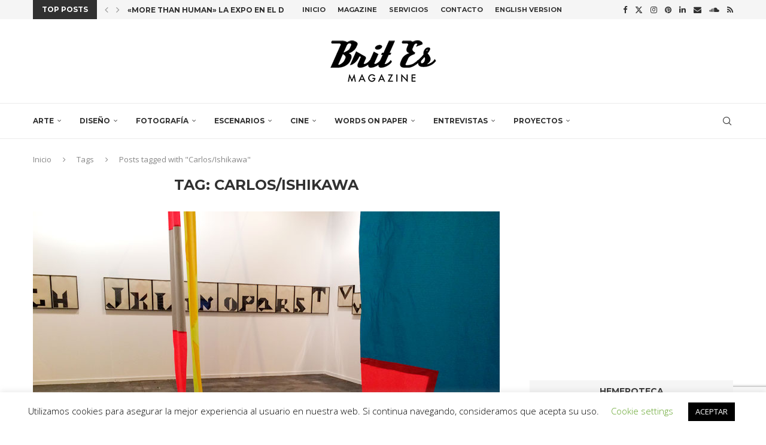

--- FILE ---
content_type: text/html; charset=utf-8
request_url: https://www.google.com/recaptcha/api2/anchor?ar=1&k=6LcrnMIUAAAAAP3Swnh96yj7pHXRnwrkJ6df08fk&co=aHR0cHM6Ly93d3cuYnJpdC1lcy5jb206NDQz&hl=en&v=PoyoqOPhxBO7pBk68S4YbpHZ&size=invisible&anchor-ms=20000&execute-ms=30000&cb=nrgzfm1ws0c
body_size: 48809
content:
<!DOCTYPE HTML><html dir="ltr" lang="en"><head><meta http-equiv="Content-Type" content="text/html; charset=UTF-8">
<meta http-equiv="X-UA-Compatible" content="IE=edge">
<title>reCAPTCHA</title>
<style type="text/css">
/* cyrillic-ext */
@font-face {
  font-family: 'Roboto';
  font-style: normal;
  font-weight: 400;
  font-stretch: 100%;
  src: url(//fonts.gstatic.com/s/roboto/v48/KFO7CnqEu92Fr1ME7kSn66aGLdTylUAMa3GUBHMdazTgWw.woff2) format('woff2');
  unicode-range: U+0460-052F, U+1C80-1C8A, U+20B4, U+2DE0-2DFF, U+A640-A69F, U+FE2E-FE2F;
}
/* cyrillic */
@font-face {
  font-family: 'Roboto';
  font-style: normal;
  font-weight: 400;
  font-stretch: 100%;
  src: url(//fonts.gstatic.com/s/roboto/v48/KFO7CnqEu92Fr1ME7kSn66aGLdTylUAMa3iUBHMdazTgWw.woff2) format('woff2');
  unicode-range: U+0301, U+0400-045F, U+0490-0491, U+04B0-04B1, U+2116;
}
/* greek-ext */
@font-face {
  font-family: 'Roboto';
  font-style: normal;
  font-weight: 400;
  font-stretch: 100%;
  src: url(//fonts.gstatic.com/s/roboto/v48/KFO7CnqEu92Fr1ME7kSn66aGLdTylUAMa3CUBHMdazTgWw.woff2) format('woff2');
  unicode-range: U+1F00-1FFF;
}
/* greek */
@font-face {
  font-family: 'Roboto';
  font-style: normal;
  font-weight: 400;
  font-stretch: 100%;
  src: url(//fonts.gstatic.com/s/roboto/v48/KFO7CnqEu92Fr1ME7kSn66aGLdTylUAMa3-UBHMdazTgWw.woff2) format('woff2');
  unicode-range: U+0370-0377, U+037A-037F, U+0384-038A, U+038C, U+038E-03A1, U+03A3-03FF;
}
/* math */
@font-face {
  font-family: 'Roboto';
  font-style: normal;
  font-weight: 400;
  font-stretch: 100%;
  src: url(//fonts.gstatic.com/s/roboto/v48/KFO7CnqEu92Fr1ME7kSn66aGLdTylUAMawCUBHMdazTgWw.woff2) format('woff2');
  unicode-range: U+0302-0303, U+0305, U+0307-0308, U+0310, U+0312, U+0315, U+031A, U+0326-0327, U+032C, U+032F-0330, U+0332-0333, U+0338, U+033A, U+0346, U+034D, U+0391-03A1, U+03A3-03A9, U+03B1-03C9, U+03D1, U+03D5-03D6, U+03F0-03F1, U+03F4-03F5, U+2016-2017, U+2034-2038, U+203C, U+2040, U+2043, U+2047, U+2050, U+2057, U+205F, U+2070-2071, U+2074-208E, U+2090-209C, U+20D0-20DC, U+20E1, U+20E5-20EF, U+2100-2112, U+2114-2115, U+2117-2121, U+2123-214F, U+2190, U+2192, U+2194-21AE, U+21B0-21E5, U+21F1-21F2, U+21F4-2211, U+2213-2214, U+2216-22FF, U+2308-230B, U+2310, U+2319, U+231C-2321, U+2336-237A, U+237C, U+2395, U+239B-23B7, U+23D0, U+23DC-23E1, U+2474-2475, U+25AF, U+25B3, U+25B7, U+25BD, U+25C1, U+25CA, U+25CC, U+25FB, U+266D-266F, U+27C0-27FF, U+2900-2AFF, U+2B0E-2B11, U+2B30-2B4C, U+2BFE, U+3030, U+FF5B, U+FF5D, U+1D400-1D7FF, U+1EE00-1EEFF;
}
/* symbols */
@font-face {
  font-family: 'Roboto';
  font-style: normal;
  font-weight: 400;
  font-stretch: 100%;
  src: url(//fonts.gstatic.com/s/roboto/v48/KFO7CnqEu92Fr1ME7kSn66aGLdTylUAMaxKUBHMdazTgWw.woff2) format('woff2');
  unicode-range: U+0001-000C, U+000E-001F, U+007F-009F, U+20DD-20E0, U+20E2-20E4, U+2150-218F, U+2190, U+2192, U+2194-2199, U+21AF, U+21E6-21F0, U+21F3, U+2218-2219, U+2299, U+22C4-22C6, U+2300-243F, U+2440-244A, U+2460-24FF, U+25A0-27BF, U+2800-28FF, U+2921-2922, U+2981, U+29BF, U+29EB, U+2B00-2BFF, U+4DC0-4DFF, U+FFF9-FFFB, U+10140-1018E, U+10190-1019C, U+101A0, U+101D0-101FD, U+102E0-102FB, U+10E60-10E7E, U+1D2C0-1D2D3, U+1D2E0-1D37F, U+1F000-1F0FF, U+1F100-1F1AD, U+1F1E6-1F1FF, U+1F30D-1F30F, U+1F315, U+1F31C, U+1F31E, U+1F320-1F32C, U+1F336, U+1F378, U+1F37D, U+1F382, U+1F393-1F39F, U+1F3A7-1F3A8, U+1F3AC-1F3AF, U+1F3C2, U+1F3C4-1F3C6, U+1F3CA-1F3CE, U+1F3D4-1F3E0, U+1F3ED, U+1F3F1-1F3F3, U+1F3F5-1F3F7, U+1F408, U+1F415, U+1F41F, U+1F426, U+1F43F, U+1F441-1F442, U+1F444, U+1F446-1F449, U+1F44C-1F44E, U+1F453, U+1F46A, U+1F47D, U+1F4A3, U+1F4B0, U+1F4B3, U+1F4B9, U+1F4BB, U+1F4BF, U+1F4C8-1F4CB, U+1F4D6, U+1F4DA, U+1F4DF, U+1F4E3-1F4E6, U+1F4EA-1F4ED, U+1F4F7, U+1F4F9-1F4FB, U+1F4FD-1F4FE, U+1F503, U+1F507-1F50B, U+1F50D, U+1F512-1F513, U+1F53E-1F54A, U+1F54F-1F5FA, U+1F610, U+1F650-1F67F, U+1F687, U+1F68D, U+1F691, U+1F694, U+1F698, U+1F6AD, U+1F6B2, U+1F6B9-1F6BA, U+1F6BC, U+1F6C6-1F6CF, U+1F6D3-1F6D7, U+1F6E0-1F6EA, U+1F6F0-1F6F3, U+1F6F7-1F6FC, U+1F700-1F7FF, U+1F800-1F80B, U+1F810-1F847, U+1F850-1F859, U+1F860-1F887, U+1F890-1F8AD, U+1F8B0-1F8BB, U+1F8C0-1F8C1, U+1F900-1F90B, U+1F93B, U+1F946, U+1F984, U+1F996, U+1F9E9, U+1FA00-1FA6F, U+1FA70-1FA7C, U+1FA80-1FA89, U+1FA8F-1FAC6, U+1FACE-1FADC, U+1FADF-1FAE9, U+1FAF0-1FAF8, U+1FB00-1FBFF;
}
/* vietnamese */
@font-face {
  font-family: 'Roboto';
  font-style: normal;
  font-weight: 400;
  font-stretch: 100%;
  src: url(//fonts.gstatic.com/s/roboto/v48/KFO7CnqEu92Fr1ME7kSn66aGLdTylUAMa3OUBHMdazTgWw.woff2) format('woff2');
  unicode-range: U+0102-0103, U+0110-0111, U+0128-0129, U+0168-0169, U+01A0-01A1, U+01AF-01B0, U+0300-0301, U+0303-0304, U+0308-0309, U+0323, U+0329, U+1EA0-1EF9, U+20AB;
}
/* latin-ext */
@font-face {
  font-family: 'Roboto';
  font-style: normal;
  font-weight: 400;
  font-stretch: 100%;
  src: url(//fonts.gstatic.com/s/roboto/v48/KFO7CnqEu92Fr1ME7kSn66aGLdTylUAMa3KUBHMdazTgWw.woff2) format('woff2');
  unicode-range: U+0100-02BA, U+02BD-02C5, U+02C7-02CC, U+02CE-02D7, U+02DD-02FF, U+0304, U+0308, U+0329, U+1D00-1DBF, U+1E00-1E9F, U+1EF2-1EFF, U+2020, U+20A0-20AB, U+20AD-20C0, U+2113, U+2C60-2C7F, U+A720-A7FF;
}
/* latin */
@font-face {
  font-family: 'Roboto';
  font-style: normal;
  font-weight: 400;
  font-stretch: 100%;
  src: url(//fonts.gstatic.com/s/roboto/v48/KFO7CnqEu92Fr1ME7kSn66aGLdTylUAMa3yUBHMdazQ.woff2) format('woff2');
  unicode-range: U+0000-00FF, U+0131, U+0152-0153, U+02BB-02BC, U+02C6, U+02DA, U+02DC, U+0304, U+0308, U+0329, U+2000-206F, U+20AC, U+2122, U+2191, U+2193, U+2212, U+2215, U+FEFF, U+FFFD;
}
/* cyrillic-ext */
@font-face {
  font-family: 'Roboto';
  font-style: normal;
  font-weight: 500;
  font-stretch: 100%;
  src: url(//fonts.gstatic.com/s/roboto/v48/KFO7CnqEu92Fr1ME7kSn66aGLdTylUAMa3GUBHMdazTgWw.woff2) format('woff2');
  unicode-range: U+0460-052F, U+1C80-1C8A, U+20B4, U+2DE0-2DFF, U+A640-A69F, U+FE2E-FE2F;
}
/* cyrillic */
@font-face {
  font-family: 'Roboto';
  font-style: normal;
  font-weight: 500;
  font-stretch: 100%;
  src: url(//fonts.gstatic.com/s/roboto/v48/KFO7CnqEu92Fr1ME7kSn66aGLdTylUAMa3iUBHMdazTgWw.woff2) format('woff2');
  unicode-range: U+0301, U+0400-045F, U+0490-0491, U+04B0-04B1, U+2116;
}
/* greek-ext */
@font-face {
  font-family: 'Roboto';
  font-style: normal;
  font-weight: 500;
  font-stretch: 100%;
  src: url(//fonts.gstatic.com/s/roboto/v48/KFO7CnqEu92Fr1ME7kSn66aGLdTylUAMa3CUBHMdazTgWw.woff2) format('woff2');
  unicode-range: U+1F00-1FFF;
}
/* greek */
@font-face {
  font-family: 'Roboto';
  font-style: normal;
  font-weight: 500;
  font-stretch: 100%;
  src: url(//fonts.gstatic.com/s/roboto/v48/KFO7CnqEu92Fr1ME7kSn66aGLdTylUAMa3-UBHMdazTgWw.woff2) format('woff2');
  unicode-range: U+0370-0377, U+037A-037F, U+0384-038A, U+038C, U+038E-03A1, U+03A3-03FF;
}
/* math */
@font-face {
  font-family: 'Roboto';
  font-style: normal;
  font-weight: 500;
  font-stretch: 100%;
  src: url(//fonts.gstatic.com/s/roboto/v48/KFO7CnqEu92Fr1ME7kSn66aGLdTylUAMawCUBHMdazTgWw.woff2) format('woff2');
  unicode-range: U+0302-0303, U+0305, U+0307-0308, U+0310, U+0312, U+0315, U+031A, U+0326-0327, U+032C, U+032F-0330, U+0332-0333, U+0338, U+033A, U+0346, U+034D, U+0391-03A1, U+03A3-03A9, U+03B1-03C9, U+03D1, U+03D5-03D6, U+03F0-03F1, U+03F4-03F5, U+2016-2017, U+2034-2038, U+203C, U+2040, U+2043, U+2047, U+2050, U+2057, U+205F, U+2070-2071, U+2074-208E, U+2090-209C, U+20D0-20DC, U+20E1, U+20E5-20EF, U+2100-2112, U+2114-2115, U+2117-2121, U+2123-214F, U+2190, U+2192, U+2194-21AE, U+21B0-21E5, U+21F1-21F2, U+21F4-2211, U+2213-2214, U+2216-22FF, U+2308-230B, U+2310, U+2319, U+231C-2321, U+2336-237A, U+237C, U+2395, U+239B-23B7, U+23D0, U+23DC-23E1, U+2474-2475, U+25AF, U+25B3, U+25B7, U+25BD, U+25C1, U+25CA, U+25CC, U+25FB, U+266D-266F, U+27C0-27FF, U+2900-2AFF, U+2B0E-2B11, U+2B30-2B4C, U+2BFE, U+3030, U+FF5B, U+FF5D, U+1D400-1D7FF, U+1EE00-1EEFF;
}
/* symbols */
@font-face {
  font-family: 'Roboto';
  font-style: normal;
  font-weight: 500;
  font-stretch: 100%;
  src: url(//fonts.gstatic.com/s/roboto/v48/KFO7CnqEu92Fr1ME7kSn66aGLdTylUAMaxKUBHMdazTgWw.woff2) format('woff2');
  unicode-range: U+0001-000C, U+000E-001F, U+007F-009F, U+20DD-20E0, U+20E2-20E4, U+2150-218F, U+2190, U+2192, U+2194-2199, U+21AF, U+21E6-21F0, U+21F3, U+2218-2219, U+2299, U+22C4-22C6, U+2300-243F, U+2440-244A, U+2460-24FF, U+25A0-27BF, U+2800-28FF, U+2921-2922, U+2981, U+29BF, U+29EB, U+2B00-2BFF, U+4DC0-4DFF, U+FFF9-FFFB, U+10140-1018E, U+10190-1019C, U+101A0, U+101D0-101FD, U+102E0-102FB, U+10E60-10E7E, U+1D2C0-1D2D3, U+1D2E0-1D37F, U+1F000-1F0FF, U+1F100-1F1AD, U+1F1E6-1F1FF, U+1F30D-1F30F, U+1F315, U+1F31C, U+1F31E, U+1F320-1F32C, U+1F336, U+1F378, U+1F37D, U+1F382, U+1F393-1F39F, U+1F3A7-1F3A8, U+1F3AC-1F3AF, U+1F3C2, U+1F3C4-1F3C6, U+1F3CA-1F3CE, U+1F3D4-1F3E0, U+1F3ED, U+1F3F1-1F3F3, U+1F3F5-1F3F7, U+1F408, U+1F415, U+1F41F, U+1F426, U+1F43F, U+1F441-1F442, U+1F444, U+1F446-1F449, U+1F44C-1F44E, U+1F453, U+1F46A, U+1F47D, U+1F4A3, U+1F4B0, U+1F4B3, U+1F4B9, U+1F4BB, U+1F4BF, U+1F4C8-1F4CB, U+1F4D6, U+1F4DA, U+1F4DF, U+1F4E3-1F4E6, U+1F4EA-1F4ED, U+1F4F7, U+1F4F9-1F4FB, U+1F4FD-1F4FE, U+1F503, U+1F507-1F50B, U+1F50D, U+1F512-1F513, U+1F53E-1F54A, U+1F54F-1F5FA, U+1F610, U+1F650-1F67F, U+1F687, U+1F68D, U+1F691, U+1F694, U+1F698, U+1F6AD, U+1F6B2, U+1F6B9-1F6BA, U+1F6BC, U+1F6C6-1F6CF, U+1F6D3-1F6D7, U+1F6E0-1F6EA, U+1F6F0-1F6F3, U+1F6F7-1F6FC, U+1F700-1F7FF, U+1F800-1F80B, U+1F810-1F847, U+1F850-1F859, U+1F860-1F887, U+1F890-1F8AD, U+1F8B0-1F8BB, U+1F8C0-1F8C1, U+1F900-1F90B, U+1F93B, U+1F946, U+1F984, U+1F996, U+1F9E9, U+1FA00-1FA6F, U+1FA70-1FA7C, U+1FA80-1FA89, U+1FA8F-1FAC6, U+1FACE-1FADC, U+1FADF-1FAE9, U+1FAF0-1FAF8, U+1FB00-1FBFF;
}
/* vietnamese */
@font-face {
  font-family: 'Roboto';
  font-style: normal;
  font-weight: 500;
  font-stretch: 100%;
  src: url(//fonts.gstatic.com/s/roboto/v48/KFO7CnqEu92Fr1ME7kSn66aGLdTylUAMa3OUBHMdazTgWw.woff2) format('woff2');
  unicode-range: U+0102-0103, U+0110-0111, U+0128-0129, U+0168-0169, U+01A0-01A1, U+01AF-01B0, U+0300-0301, U+0303-0304, U+0308-0309, U+0323, U+0329, U+1EA0-1EF9, U+20AB;
}
/* latin-ext */
@font-face {
  font-family: 'Roboto';
  font-style: normal;
  font-weight: 500;
  font-stretch: 100%;
  src: url(//fonts.gstatic.com/s/roboto/v48/KFO7CnqEu92Fr1ME7kSn66aGLdTylUAMa3KUBHMdazTgWw.woff2) format('woff2');
  unicode-range: U+0100-02BA, U+02BD-02C5, U+02C7-02CC, U+02CE-02D7, U+02DD-02FF, U+0304, U+0308, U+0329, U+1D00-1DBF, U+1E00-1E9F, U+1EF2-1EFF, U+2020, U+20A0-20AB, U+20AD-20C0, U+2113, U+2C60-2C7F, U+A720-A7FF;
}
/* latin */
@font-face {
  font-family: 'Roboto';
  font-style: normal;
  font-weight: 500;
  font-stretch: 100%;
  src: url(//fonts.gstatic.com/s/roboto/v48/KFO7CnqEu92Fr1ME7kSn66aGLdTylUAMa3yUBHMdazQ.woff2) format('woff2');
  unicode-range: U+0000-00FF, U+0131, U+0152-0153, U+02BB-02BC, U+02C6, U+02DA, U+02DC, U+0304, U+0308, U+0329, U+2000-206F, U+20AC, U+2122, U+2191, U+2193, U+2212, U+2215, U+FEFF, U+FFFD;
}
/* cyrillic-ext */
@font-face {
  font-family: 'Roboto';
  font-style: normal;
  font-weight: 900;
  font-stretch: 100%;
  src: url(//fonts.gstatic.com/s/roboto/v48/KFO7CnqEu92Fr1ME7kSn66aGLdTylUAMa3GUBHMdazTgWw.woff2) format('woff2');
  unicode-range: U+0460-052F, U+1C80-1C8A, U+20B4, U+2DE0-2DFF, U+A640-A69F, U+FE2E-FE2F;
}
/* cyrillic */
@font-face {
  font-family: 'Roboto';
  font-style: normal;
  font-weight: 900;
  font-stretch: 100%;
  src: url(//fonts.gstatic.com/s/roboto/v48/KFO7CnqEu92Fr1ME7kSn66aGLdTylUAMa3iUBHMdazTgWw.woff2) format('woff2');
  unicode-range: U+0301, U+0400-045F, U+0490-0491, U+04B0-04B1, U+2116;
}
/* greek-ext */
@font-face {
  font-family: 'Roboto';
  font-style: normal;
  font-weight: 900;
  font-stretch: 100%;
  src: url(//fonts.gstatic.com/s/roboto/v48/KFO7CnqEu92Fr1ME7kSn66aGLdTylUAMa3CUBHMdazTgWw.woff2) format('woff2');
  unicode-range: U+1F00-1FFF;
}
/* greek */
@font-face {
  font-family: 'Roboto';
  font-style: normal;
  font-weight: 900;
  font-stretch: 100%;
  src: url(//fonts.gstatic.com/s/roboto/v48/KFO7CnqEu92Fr1ME7kSn66aGLdTylUAMa3-UBHMdazTgWw.woff2) format('woff2');
  unicode-range: U+0370-0377, U+037A-037F, U+0384-038A, U+038C, U+038E-03A1, U+03A3-03FF;
}
/* math */
@font-face {
  font-family: 'Roboto';
  font-style: normal;
  font-weight: 900;
  font-stretch: 100%;
  src: url(//fonts.gstatic.com/s/roboto/v48/KFO7CnqEu92Fr1ME7kSn66aGLdTylUAMawCUBHMdazTgWw.woff2) format('woff2');
  unicode-range: U+0302-0303, U+0305, U+0307-0308, U+0310, U+0312, U+0315, U+031A, U+0326-0327, U+032C, U+032F-0330, U+0332-0333, U+0338, U+033A, U+0346, U+034D, U+0391-03A1, U+03A3-03A9, U+03B1-03C9, U+03D1, U+03D5-03D6, U+03F0-03F1, U+03F4-03F5, U+2016-2017, U+2034-2038, U+203C, U+2040, U+2043, U+2047, U+2050, U+2057, U+205F, U+2070-2071, U+2074-208E, U+2090-209C, U+20D0-20DC, U+20E1, U+20E5-20EF, U+2100-2112, U+2114-2115, U+2117-2121, U+2123-214F, U+2190, U+2192, U+2194-21AE, U+21B0-21E5, U+21F1-21F2, U+21F4-2211, U+2213-2214, U+2216-22FF, U+2308-230B, U+2310, U+2319, U+231C-2321, U+2336-237A, U+237C, U+2395, U+239B-23B7, U+23D0, U+23DC-23E1, U+2474-2475, U+25AF, U+25B3, U+25B7, U+25BD, U+25C1, U+25CA, U+25CC, U+25FB, U+266D-266F, U+27C0-27FF, U+2900-2AFF, U+2B0E-2B11, U+2B30-2B4C, U+2BFE, U+3030, U+FF5B, U+FF5D, U+1D400-1D7FF, U+1EE00-1EEFF;
}
/* symbols */
@font-face {
  font-family: 'Roboto';
  font-style: normal;
  font-weight: 900;
  font-stretch: 100%;
  src: url(//fonts.gstatic.com/s/roboto/v48/KFO7CnqEu92Fr1ME7kSn66aGLdTylUAMaxKUBHMdazTgWw.woff2) format('woff2');
  unicode-range: U+0001-000C, U+000E-001F, U+007F-009F, U+20DD-20E0, U+20E2-20E4, U+2150-218F, U+2190, U+2192, U+2194-2199, U+21AF, U+21E6-21F0, U+21F3, U+2218-2219, U+2299, U+22C4-22C6, U+2300-243F, U+2440-244A, U+2460-24FF, U+25A0-27BF, U+2800-28FF, U+2921-2922, U+2981, U+29BF, U+29EB, U+2B00-2BFF, U+4DC0-4DFF, U+FFF9-FFFB, U+10140-1018E, U+10190-1019C, U+101A0, U+101D0-101FD, U+102E0-102FB, U+10E60-10E7E, U+1D2C0-1D2D3, U+1D2E0-1D37F, U+1F000-1F0FF, U+1F100-1F1AD, U+1F1E6-1F1FF, U+1F30D-1F30F, U+1F315, U+1F31C, U+1F31E, U+1F320-1F32C, U+1F336, U+1F378, U+1F37D, U+1F382, U+1F393-1F39F, U+1F3A7-1F3A8, U+1F3AC-1F3AF, U+1F3C2, U+1F3C4-1F3C6, U+1F3CA-1F3CE, U+1F3D4-1F3E0, U+1F3ED, U+1F3F1-1F3F3, U+1F3F5-1F3F7, U+1F408, U+1F415, U+1F41F, U+1F426, U+1F43F, U+1F441-1F442, U+1F444, U+1F446-1F449, U+1F44C-1F44E, U+1F453, U+1F46A, U+1F47D, U+1F4A3, U+1F4B0, U+1F4B3, U+1F4B9, U+1F4BB, U+1F4BF, U+1F4C8-1F4CB, U+1F4D6, U+1F4DA, U+1F4DF, U+1F4E3-1F4E6, U+1F4EA-1F4ED, U+1F4F7, U+1F4F9-1F4FB, U+1F4FD-1F4FE, U+1F503, U+1F507-1F50B, U+1F50D, U+1F512-1F513, U+1F53E-1F54A, U+1F54F-1F5FA, U+1F610, U+1F650-1F67F, U+1F687, U+1F68D, U+1F691, U+1F694, U+1F698, U+1F6AD, U+1F6B2, U+1F6B9-1F6BA, U+1F6BC, U+1F6C6-1F6CF, U+1F6D3-1F6D7, U+1F6E0-1F6EA, U+1F6F0-1F6F3, U+1F6F7-1F6FC, U+1F700-1F7FF, U+1F800-1F80B, U+1F810-1F847, U+1F850-1F859, U+1F860-1F887, U+1F890-1F8AD, U+1F8B0-1F8BB, U+1F8C0-1F8C1, U+1F900-1F90B, U+1F93B, U+1F946, U+1F984, U+1F996, U+1F9E9, U+1FA00-1FA6F, U+1FA70-1FA7C, U+1FA80-1FA89, U+1FA8F-1FAC6, U+1FACE-1FADC, U+1FADF-1FAE9, U+1FAF0-1FAF8, U+1FB00-1FBFF;
}
/* vietnamese */
@font-face {
  font-family: 'Roboto';
  font-style: normal;
  font-weight: 900;
  font-stretch: 100%;
  src: url(//fonts.gstatic.com/s/roboto/v48/KFO7CnqEu92Fr1ME7kSn66aGLdTylUAMa3OUBHMdazTgWw.woff2) format('woff2');
  unicode-range: U+0102-0103, U+0110-0111, U+0128-0129, U+0168-0169, U+01A0-01A1, U+01AF-01B0, U+0300-0301, U+0303-0304, U+0308-0309, U+0323, U+0329, U+1EA0-1EF9, U+20AB;
}
/* latin-ext */
@font-face {
  font-family: 'Roboto';
  font-style: normal;
  font-weight: 900;
  font-stretch: 100%;
  src: url(//fonts.gstatic.com/s/roboto/v48/KFO7CnqEu92Fr1ME7kSn66aGLdTylUAMa3KUBHMdazTgWw.woff2) format('woff2');
  unicode-range: U+0100-02BA, U+02BD-02C5, U+02C7-02CC, U+02CE-02D7, U+02DD-02FF, U+0304, U+0308, U+0329, U+1D00-1DBF, U+1E00-1E9F, U+1EF2-1EFF, U+2020, U+20A0-20AB, U+20AD-20C0, U+2113, U+2C60-2C7F, U+A720-A7FF;
}
/* latin */
@font-face {
  font-family: 'Roboto';
  font-style: normal;
  font-weight: 900;
  font-stretch: 100%;
  src: url(//fonts.gstatic.com/s/roboto/v48/KFO7CnqEu92Fr1ME7kSn66aGLdTylUAMa3yUBHMdazQ.woff2) format('woff2');
  unicode-range: U+0000-00FF, U+0131, U+0152-0153, U+02BB-02BC, U+02C6, U+02DA, U+02DC, U+0304, U+0308, U+0329, U+2000-206F, U+20AC, U+2122, U+2191, U+2193, U+2212, U+2215, U+FEFF, U+FFFD;
}

</style>
<link rel="stylesheet" type="text/css" href="https://www.gstatic.com/recaptcha/releases/PoyoqOPhxBO7pBk68S4YbpHZ/styles__ltr.css">
<script nonce="7fu2EsVVPbzO6inywFN9ow" type="text/javascript">window['__recaptcha_api'] = 'https://www.google.com/recaptcha/api2/';</script>
<script type="text/javascript" src="https://www.gstatic.com/recaptcha/releases/PoyoqOPhxBO7pBk68S4YbpHZ/recaptcha__en.js" nonce="7fu2EsVVPbzO6inywFN9ow">
      
    </script></head>
<body><div id="rc-anchor-alert" class="rc-anchor-alert"></div>
<input type="hidden" id="recaptcha-token" value="[base64]">
<script type="text/javascript" nonce="7fu2EsVVPbzO6inywFN9ow">
      recaptcha.anchor.Main.init("[\x22ainput\x22,[\x22bgdata\x22,\x22\x22,\[base64]/[base64]/[base64]/[base64]/cjw8ejpyPj4+eil9Y2F0Y2gobCl7dGhyb3cgbDt9fSxIPWZ1bmN0aW9uKHcsdCx6KXtpZih3PT0xOTR8fHc9PTIwOCl0LnZbd10/dC52W3ddLmNvbmNhdCh6KTp0LnZbd109b2Yoeix0KTtlbHNle2lmKHQuYkImJnchPTMxNylyZXR1cm47dz09NjZ8fHc9PTEyMnx8dz09NDcwfHx3PT00NHx8dz09NDE2fHx3PT0zOTd8fHc9PTQyMXx8dz09Njh8fHc9PTcwfHx3PT0xODQ/[base64]/[base64]/[base64]/bmV3IGRbVl0oSlswXSk6cD09Mj9uZXcgZFtWXShKWzBdLEpbMV0pOnA9PTM/bmV3IGRbVl0oSlswXSxKWzFdLEpbMl0pOnA9PTQ/[base64]/[base64]/[base64]/[base64]\x22,\[base64]\\u003d\x22,\[base64]/DvxJUMhorw5FLwokKdMKkdnPDsxRBe3PDvMK9wr5+UMKaUsKnwpAkXsOkw71kL2ITwrjDl8KcNHnDmMOewovDs8KmTyVYw5J/[base64]/CjGFiwrzDtzsoAEHCqgANw4AVw5vDkA9twrwjKgHCoMKjwpjCtFPDtsOfwrold8KjYMKSaQ0rwqvDpzPCpcK6eSBGbCErahzCqRgoY2g/w7EERwIcQMKawq0hwr/[base64]/[base64]/[base64]/DrgQSA8KqJVPCsl98LSY8wo5Bb0lXCcKkEGRxeW54SFVGZC8ZLMOfAiBKwqvDhXrDjsKlw7dUw6HDh0LDkEpHTsKmw4HCtWkzNMKTM0TCsMOpwq8jw6/[base64]/[base64]/NTvDlF/CqH/CvELDkMOWwpkSwpwCTHpbwpnCmG5tw4zDt8OWw5/[base64]/DoMOBSgFEV8OwQToeVBDCon1vK3PCk2ZdXsKtwq0rWWY9am3CoMKxDEVxworDoSDDosKaw4pOIEnDh8O+KVPDkBwgeMKxYE4Yw6zDuGfDgMKyw6Rpw4w4C8OcWX/CnMKZwoNAf1PDr8KZQDHDpsKqXsORwpbCiD83wq/[base64]/wrUXHw3DkUo8CHkOw7PCsMKRwodUwo/Dk8OQehTChjPCisKwO8OLwpzCmlDCgcONAsOtM8Oyf15Rw4wYXsKxIMOfFcKxw5zDmwPDicK3w7MeL8OEOkTDkWJbwrcCYMOdHx5adMOfwqJ1Qn7CjEzDrVHCgiPCsjtuwoYEw6bDgDXCtwggwodJw7HCnD7DlMO/Xn/Cg0jCkMOZwp/Dk8KQFTjDjcKmw6N8woPDpsKkw7XDuxlWKxU9w4pAw483DwHCpBcKw4zCgcKtDjorKMK1wobCklcawrpYXcOLwpg4F3HCvl/CncOLDsKmTElYLsKkw7oYwp/[base64]/CjcOvwqxXK8KaAsOlw53Dm8O1YMKVwqnDn2vCs1jCiQfCqXZcw55bdcKow7J2QVEIworDqEd6Bz/DgAvCp8Ouc2Nuw6LCrgPDu3gvw4N1wrfClcOQwpxBeMO9BMK3XcOWw4wLwoLCpzEoBcKHHMKbw7XClsOywo/[base64]/DrsOqw7rDiMO/w7nDi2bDvcOMJMOVdQHCkMOlMMKyw7kqBk12CMOjQcKKLRVDWXDDnsKUwqfCucOrw4MMw7EHfgzDo3vDkGzDrcO0wpjDsXg7w54wdRU3w4XDrAnDqjFxWEXDtQUOw5PDkQTCvsOlwr/DrTvDmcO/w6dnw6k7wrdYwq3DssOEw5XDuhtCCyVfUQRCwpbCmMKhwo3CmcKow7PCiW3CtwgHTQByF8KrJHzDpx0cw6rClMKcJcObwpxvHsKSworDq8KWwowHw7zDpcOpwrDDvMK9VsKRaQbChMKcw7TCnTnDiRrDn8KZwp/CqxZ9wqVvw7Z+wpjDpcODewhmSxrDpMKcEnTCmsKLw5nDnT0xw7jDm3PDrsKlwrTCkHrCoCxpBVwqwoHDukHCokdFbMOOwpsNQyfDqTwQTMORw6nDpExjwqvDrcOWLx/Ct3HCrcKiF8O3fUHDqMObARBQW0kpKWsbwq/Cqg/Cuh12w5jCjgzCrWh9HcKcwojDgAPDoCdQw7XDrsKDJB/Ch8KlZcOqGwwJfRjCvVJewp1fw6XDizzCrBsxwpzCr8Oxb8KnG8KRw5vDuMKkw49IDMOtBsKJLi/CniDDoB4RFmHDs8OAwod/LH1Ww4LCsWgbczzCuUouNcKTdnRfw4DCgX/DpkMrw5orwrVuEhvDrsKxPnQwDyp8w7zDkR5wwpfDncK4QHjCrsKMw7TDs2jDi2TCicKRwrvCncKLw7YVbcOIw47CilvCn2TCombCiQh/wopNw47DoRPDgzIFA8OES8OqwqIMw5xLFyDCmA99w4V4WMK8LitOw6c5wod+wqNLw7jDisOYw7/DicK3w7kAw4tdwpfDhsKLC2HCvsKZMsK0wpBVUsOfTCsqw5Ziw6rCscK/JRJuwoIRw7vCoxJvw6IIQzVRGsOUJAXCqcK+wqbCsWnDmSwcfEk+E8KgVsOmwoPDrS5ySVnDq8O8SMOJAx0vPVhrw5PCpRc9P04Vw6DDlMOOw59JwoDDnWc4Z1wNw5XDnRofwpnDlMO/w4scw6cGcyLChsOzKMOOw4she8K0w61uMjbCu8KTIsOBfcOmIErCkXTDnSbDhVPDp8KiHMKFcMOtCgTCpifDmArCksOYwr/DsMOAw44CYcK+w5VhClzDnnnCrjjClHzCtlZpNwfCksOEw5PDu8OOwq/Cuz8pFHLCvgBkQcKfwqXCn8KHwprDuCXDrDsecGgGLXl1TX/DuGLCr8KcwqTCsMKuJcOuwpbDhsKGSEnDqzHDgXjCgsKLP8Odwq3CvsKcw5LDicKXOBFcwol9wp3DuHd3wqbCtcONw69iw6FTwq7CgcKpeQHDl2zDucOHwq0Dw4M7Q8KJw7vCgW/[base64]/DnwXDqx5dw5DDklrCkMOswofDvHTCksOiwrrDgsKOdcOlCyTCisOYDcKQXDlPAzBSKxTDjnocw57Cl0/DjlHCo8OuD8ORUURcJ3/Cj8Khw5U7DTXChcO5wo/DgcKBw4UHHMOuwptWYcKLGMO4BcOYw47DqMKuBlTCrT95Tk8Rwpx8TsOrdHsDVMOGw4/[base64]/ChcK9wohZYS/Cr8K0d8O+BRN8w5ZERXlxGwU1wrYnSmQ8woQ1w5NCHcOGw511XMOZwp/ClU9RUsK4w6bClMO9VMOzY8K+K1jDl8Kcw7cOw4Bow78iecOMwoxFw6fDp8OBScO8FxnCusKKwprCmMK+V8KfWsOBw6QSw4ECZnxqworDqcOFw4PCgyfCnsK8w4xow63CrXXCgjQsKsOlwpDCi2J3ADXCvFc2GsKuM8KkG8K5BFrDoCNPwq/CuMKiTkvCpHIOcMO3PcK0wqAGbyfDvwgVwp7CjSx/wq7DoRQFccKCTcOaMlbCm8OZwo7DoQDDiVMwWMOXw6fDocKuUS7Cr8OLBMOEw64/JkfDnnY0w5XDrmlUw7FpwqtowrLCtMK4w7jCng8/wq7DmCsRO8KwIxI8csO/G1N6woEHw6cFLzXDtmXCoMOGw6Row4nDuMO4w4x6w49/[base64]/w4DDrQljOGcbwpzCkMK/MylzwpPDoU4hwoRqwofCuhDDoBDCrjrCmsOaTsO0wqBgwpQxwqsTC8OKw7bCvG1fMcO4aDTCkFPDqsO6YBnDgThaF09uQMK6GBYGwq4pwr/DsW9Kw6XDpcKYw5/ChnQNLsK/w4/[base64]/w4fDjMKDNsO4bcOXw4YjEH/[base64]/DgcOUJXRcaVsTwqjDpETDklLDsgnDpsOXIcK5F8Kkw4rCosO7NAY1w4/DjsO/Sigow4fCncKywp/[base64]/PsK/[base64]/Mmouw4nCosK+Fg3DlsO1wo4rwoV+wqVFd3DDlnbDqErDiQd8dwZ4VsKmKsKQw48tLR/CjcK+w63CrcKpJm/DixnCqMOhFMO5ECXCq8KEw5kow4k0w7LDmkBNwpXCuRTCocKGwrh1Xjcmw64jwpbDq8OnRBTDrTnCn8K3YsOiUHRUwrHCoiTCjyoxecO0w7tWHsO7fXdLwoMTTcOJfcKvSMOkC1QKwrMowqXDkMOOwrTDmcK8woJtwq3DlMK5GMO/ZMO5K1zCmkHDrX7CslgtwpPDlcKUw75cw6vCn8K5c8KTwo5Bw7/CtsKAwq7DmcKiwrzDlU3DgQzCjiRPAMKMVcOcZzJUw494woZkwqzCuMOSWUDDkm09ScKxNFzDrAYfWcO2wq3Cj8K6w4PCgsKHVR/[base64]/ChQJmwr82w6JUJFTCo8KJDcKCw7UnYMOOT2HCtsK4wo7Cow0ow4RNXsKZwphsQsKRb2J4w4oGwpXDkcOfwpVPw51tw6EUJynCsMK1w4nCuMONw4QxFsO7w7jDnGoKwpTDvsK0wrfDlEoMJsKPwpEuFBR/MMOxw7fDu8KjwqtKaCltw4sDw5PCoADCnwRhf8Oow6XCngjCicK3VsO0fsKswr5Nwqg+Bj4aw7vCg3vCssO9BsOWw6hcw6taFcO/wrlwwqfCiy1WNz4iWnNKw6tAeMO0w6dFw67DvMOaw4oTw77DgkHCmMKYwozDiDjDjnU9w6ohEXrDr0lzw6rDrG/CkRDCsMOaw5zClsKKLMOEwqxUwrsDdn8rWXJdw6p2w6PDknzDv8Ohwo7CncKWwovDjsOHQ1ReHhQxA31TKEvDocKJwqEvw41GPsK/bcOXw5jCscOeOcO8wqnChHgOGcKZAUTCp2UIw5LDjT3Cs2ETTMO9w5MTw63CihNhcTHDuMKvwo09McKZw7bDkcOwTMOAwpgcfTHCkU/[base64]/Di8ONw7c4w53DqsOowokcJmovwoPDk8O4XFLDqsOiQ8OrwrgqQ8ObUHNRfxrDrsKZdsKywpLCsMOTYnHCgmPDu2jCsXhUYMOIL8Ojwq7Dj8OpwoEYwrlkQG14csOqwqwFC8ODXhTDgcKIX0LDsi8IBzoBBQ/CuMKaw5d8KX3ChsOVIGXDngfDgsKdw7tgIMOzwqnCncKrTMOdAFfDr8KpwpkQw5zCr8KAw4zDsV3CnGAqw4YFwosEw4vCgMKXwojDvsOYFcK+MMOxw5drwrnDs8Kwwp5Qw6XCgCJDMsOFT8OFck/CtsOgTHrCnMOMwpQiw5p/wpBqGcOyN8Kbw7MJwojDkmHDq8O0wrDCqsO7TD5Ew6INesKvT8KMGsKme8O/Vw3DsR5LwqPDssKawoLCpHdOccKVa0INdMODw4pXwrxWaEjCkRQAw7wxw5TCvMKow5swCcOAwp3CgcOUKkHCpcO8w6Iow50Nwp8OZ8O3wq9xw4EsEUfDr03DqMKFw6J+wp0Cw6PDnMK4IcOfDBzDmsOARcOuAWDDicO7BjfCpUxGYUDDiy/DhA4jRsOVDMKhwobDr8K/VcKYwo8dw5AqREcpwo0Zw77CtsO4fMKew7BiwqkzH8KewrXCnMOmwqwMD8ORwr1TwrvChmjCo8Ofw7jCncKRw6ZNP8KMRcKbwoXDix7CoMKewoQ+PiURaW/Ct8K8EXBtNMObQ2HCssKyw6LDrTwjw6vDrWDCk2XCthFhBMKuwofDrVZ/wrXDkDROwozClFnCuMKyJF4XwozCiMKIw7PDogXCqcOhAcOBXAMJFGdvcsOlwoPDoF1cEiPCqcKLw4bDmsKjZcKBwqV1RQTCnMOZTBQcwo7Ck8O6w6B2w7xbw6LCiMO/dA84KsKXGMOdw4LCoMOIWMKRw5YNO8KNwqDDjg9xTMK5b8OEOMOhGMKJLw/DkMO7eHl9Pz1qwpNLXjFqOsKcwq5/fUxuw54OwqHCiwDDswtwwqF8fR7CtcK2wqMTLMO7wogNworDsBfCmxZlBXvCqcKuM8OSEHXDkHvDkjs0w5/Cmk1lJcKDw4RAQgTChcOFwoXDtcKTw4zChMOwCMO7LMKjDMO+esOtw6l/RMKnKBcawozCg0TDjMKuGMOMw5ArJcOZGsO2wq9/w6s0w5jCs8ORAH3CuCDCskMDwrbCqAjDrcO/[base64]/w5vCkcOOLEULA8KIw7PCkxdsw4HCuCjCo300w4c0HS0Kwp7DrFVdI0fCr3Yww53CozDDkF4Bw5w1EsOpw4jCuC/Ds8K7wpdVwqrCjVlPwqUUBMOyZsKTG8KNA1zCkQ1QFg1kH8KCWnQNw7TCg0rDp8K7w4fClsKSWAAmwo9Hw70Ge08Uw6HDrmvCtsKlEG3CvhXCox3CmsKBM109M1Q1wo/Dm8ObFMK/w5vCusKBKMKNW8OMQADCk8OLP0fCl8KVJwtBw58FQgRtwq8fwqQBI8O9wrURw4bDkMO+w4AnDG/DsFRLOSHDo1fDhsKsw5fDu8OmK8Ogw7DDgVRXw5BnAcKGwo1Scn/CnsK/d8K5wrsPw5xCR1AgOMO0w6nDs8ODLMKXNMOOw6TCnBgzw4rClsK8PMK0JUjCgkhXwqbCpMKcwojDksKIw5lONMOgw4wnNsKeB34dw7zDihEQH0F/OmHDpXzDvBlxYTjCsMOxw7pgaMKvBB8Uw5dqfcK9wqlSw7PDmzUyRsKqwpE9acOmwq8JGEtBw6oswpgiwprDncKJw4/[base64]/woxtwrZTw6MUbMK3wp3DjsKIMFrCgMO2wpUzw4jDtTsfw5LDv8KeO3wTRg7CsBFmTMO+X0XDksKPwqjCngDCicOww7TCi8K6wrYXbMKsR8KUB8OhwobDqVh0wrR+wr3DrU1sF8KIS8KufSjCknA1HcKVwovDqMO1LC0mZ2HCqF/[base64]/DocK1Hmosw47CjMKnw7vClcO/wp3CnyYjwq/CqTDCh8OsS1N3TX4KwqbDhsOqw4XDmMOBw7EdLFxfdBhVwoHCtWPDkHjCnsOgw73DmsKjYVzDvFXDhcORw6LDm8OTwq84CGXCqCUVGA7Dr8O0Fm3CuFfCnsKAworCtlEhWTJxw5jDg1DCtDJtGHt5w77DsDttcQRjCsKlR8OVGz/[base64]/O8KyfMOMw70+wpp9PsONwqldEMKrw7EDwoBAacKodMOkL8KqPTd3wqXCjVbDpMOcwpHDpMKdWcKJYGoOKE03cHZ6woE5PlDDocO3wqkNDV8iw4svLGTCkcOrw6bCgXvCkMODb8O2IMKdw5cdY8OqTycOTQ4MfgrDsgjDusKVesO/w4vCssKfUQ7DvMKvQA7DlcK/[base64]/DusOmWsOywrd0wpoAe0gSwrrCq8KcUwprwrZ6wo/ChXlBw5IKHjoXw44jwobDl8OyJWoLaTbCp8OJwpFnfsKWwqrDusKpA8K9RsKSVsKIF2nCpcKpwp/ChMOPEwVXdEHCsytgwoXCoFHDrsOpD8KTFcK4VhpxYMKBw7LDkcO3w5IJHsOWIcOEJ8OBNMOOw69Aw74iw4vCpHRbwpzDonZcwrPCiA17w7LDg29xKEpzecK9w54TBcOVGsOndcKFDMO/SGQmwopiEULDqMOPwpXDoj7CmmkWw4d/PcOPIMKXwojDk2xCAcO/w4HCrWBnw57CkMOjwqttw4rCrsKRIx/Cr8OmFlAZw7LCs8K5w5okwrU0w7XDriR+wo/[base64]/CiEA2LsK2JcObw7/Cm3LClkwww5QtS8OvVCRKw6huQmXDmsK1w4hUwpRYYwDDtWkOYsKKw41SGcOYNnzDqMKmwoLDsyrDtsOqwqJ/wr1DZcOhUcKyw4vDmMKyZz7DmMOvw4zCr8OiLD/Ct3rDpzFDwpw+wqDDlsK6Z2PDrB/[base64]/WMOqf8O9woLDkTLCpgg+bHrCtjRHwq/DgHFpf8KqG8KATF7DjWfCr18NcsOVNcOOwrPCpkQDw5TDqMK6w401DFjDh21iQGHCiyopw5HCo0bCk0zCigVswockwp7Ctk5QHnVXfMKsZjMlecOyw4M9wp8lwpQswrYiMyfDrEdlAMOZfMKSwr/DrcOjw6rCimMSf8Oxw7gndsOQUkY4BEU4wp88wrl+wq7DjcKsOcOBw4LDjsO9RhYyJUzDg8Oiwpwxw4RLwp7DmiXCqMKhwpZcwpXCkzrCh8OuPzA8KlfDq8OqCys/wrPDgAzCm8KGw5xyMlAOwq47b8KAT8Oqw7Eqwpg4BcKJw6zCvcOUN8Ktwr9OOybDrzFtNMKeQTPCk1IFwpzCokwIw7VdEMKLTlzCvWDDiMOpeSfCpgF7w6VQTMOlEcKZTQkVTHTDpGfClsOGX1jCimjDjV1xCMKBw5Maw4/CscKQayxrXjYRAcOQw6HDt8OOwpzDl1R/w6ZCZGnDkMOqLXjDocOBwoQWIsOYwrrCiBN/TsO2EF3Cp3XCqMKcaG1Ew5lFalPDmDoJwq3Cjw7CokB7w5Qsw7DCtUZQVMK7RcOqw5cXwoVLwpU2wpTCiMKFwrjCn2PDuMOZf1PCrMO6FcKzNU7DixAJwrcnIMKew4zCtcOBw5E0wql4wpEdQx/[base64]/[base64]/DsmJawqhxY8OiwqHCl1Ngw4LDqsKDBsKzXTLCohnChHlzwqNtwoskVsOAXmRswpvClsOOwq/DlMO/woPDgcO3B8Kta8KYwrrDqMKvwq/DksOGC8OcwpUMw59je8OTw4fDt8Oyw4nDqcKsw5jCsSxMwpLCridOCDPCszTCohwowpnCi8OzYcOnwrjDjMKyw5cYX1TCr0XCuMKVwovCsm4OwpxDBMOMw6rCvMKvwp3CvcKII8O/K8K7w4XDh8O1w47CglnDtUAkw5rCuAzCjndGw5jCuBZdwpTDh0FPwp7CsmvDvUzDj8K0JsOTEMO5RcKzw7g7wrTDs03CrsORwqATwoYqbhQHwpl/FlFZw6M7wrZmw5A9w4DCv8OVbsOUwqbDqcKcaMOIAlgwE8KbNjPDjXTCtRzCg8KCX8OyTMKjw48IwrTCq1PDv8ORwrvDmsO6Z3t2wr0dwr7DtsO8w5F/HXQJYcKMfCDCmMOnQXDDsMKjRsKcSUzDgRMtWcORw5bCoDLDmcOqEzpAwoU6w5Q8woYvXgcVw7Utw4/DoH8FHcKUP8OIw5hJVBoyEW7DnRs/wr3CpUbCm8ORNEHCt8OQcMOkwonDgMK8G8OaCsKQASDCo8O9OSNEw5oQX8KIJsOCwqHDmDUOb1zDjU0uw6pzwp8pYBI5O8KxfMKYwqImw7sGw7txX8KqwrRNw7NtcMKVJMK7wrYkw5LCnMOAFxFsGyLDgcOZw7/CkMK1wpXDlMKRw6VDH3jCucK4csOHw4fCjANze8KLw49GDl/ClsOZw6LCmRXDvsKgKB3DkgjCokdpWcOTHCnDmsOhw5sDwozDj0QLLW8NG8O3w4MfVsKrw6gdVkLCisK2flDDg8O5w4hIw47DvsKqw7pwfCsqwrbCoh53w7BCVA84w5vDmsKtw4PDqMKuwqMQwqHCmys/wpnCkcKIMcO0w7l5YcKbAR3CrXnCjcK2wqTCjHxDacObw5wXNFpjY2/CvsO4TGHDucKwwp5Yw6sRbibCkThEw6LDjcKpwrXCgcK/w61VUVoHLGMEeQLCsMOlWFldw43CnhvCpUw0wpEYwrg6wpXDm8OVwqUnwqvClsK9wrLDuUrDiT/DsThkwoFbF2zClcOPw47CjsK/w4jChsO+bMKDbsOfw4zCj3vCr8KVwpNiwo/Cqlt3w7PDlMKyBzgqwq7CinPDrg3Ct8KtwrvDpU4rwqdowpTCqsO7B8KsS8O7el5FBQQ3I8KDwrQww5cFIGgZVMKOA0QPBA/DvmRfV8OIdyACLsO1H1vCjC3CpkADwpVEw4jDicK+w6wcwpTDhQU4EARfwrHCscOVw6zChlnClCfDksOBwrhdw7vCmwVrwp/Cog/Dk8KJw5LDjB87wpkqwqJAw6XDnX/Dt2nDnwTDucKILxPDrsKiwoPDkWIpwpVzMsKnwohhIsKNWsOxw5rCn8OuMDTDpsKHw7tCw5tIw6HCpiptfH/[base64]/bFvCmsO7wqQ6K1ZtJ8OPOFTCpcKEwoDCq8OFdsKxwpfCnmvDkMKkwobDsmxcw67CqMKkDMOQGcOufEZzRsOyPGB6cwvDojZVw58HKhsvVsONw7/DoS7DllbDnsOLPsOkXsOxwpHCvMK7wpHCtAlUwq9xw68LESQ0w6TCusKQA1BuCcOXwqMEVMOywqDDsibDusK7SMK9TMOnDcKNS8KAw4xrw6Jdw5QawroFwrBKSj7DnyzCgn5DwrEew5oHLg/Cq8Kyw5jCgsKmGzDDlgvDlMKwwovCtC8Ww43DpsK8K8K/bcOywpfDoU9iwofCuAnDnMOQwrTCjsKlBsKSZwF7woHCtCBPwq48wodzHzFsc3vDl8OLwqpASDIKw6rCphfDpA/DgQtkbkVYOAMqw5Naw4nChMKPwovCt8K9OMKmw4kBw7oxwoVEw7DDv8Ohwq/CpsK5O8KUID0WUXIJbMOZw4diwqQHwqUfwpTDkRQhZGF0aMKkAsKvTVnCiMOZckojwpbCmcOrwrTChnPDvVPChMOjwr/Cp8Kaw6UdwrjDvcO1w5bCnitmZ8KQwoXDv8KLw4M1esOZw77Ch8O4wqx6CcOkAyPCq2FlwonCkcOkCBXDjSJew71Ren5Dd3/Cp8ObRg40w69zwpEISyF0O1Bpw6TCqsKIw6ctwo8kLU5ffsKlOi9xN8KmwoLCjsKhGsOtfsO2w6TCh8KqJMOnH8Kgw5Qdwpk/woDCtcKiw6Qxwok5w7XDs8KmAMKpbMKeXwvDqsKSw48vBFPClcOiGTfDhwTDtErChTYSVxPCkArCh09/JlZbYsOuTsOlw6ZYN23CpS9kI8Khdh50wqAZw6XDisO/BMKGwp7ClMKfw6NMw65mEcK8LTzDkcOKTsKkwofDkSjDlsOiwpMTWcOpPmnDkcO0AncjG8Oow4/[base64]/RVEYw4jCqm7CiMKRw7LDhibDp2TCgsKjaGZxE8K1w48ZBGjDgcKmwrwHNXjCrMKQcsKJJi4NEsKXXBw/MsKNUsKdH34BbsKMw4jDosKFCMKIVw8iw7jDgmc4w4rCl3HDuMOFw6ZrKkXCo8KFecKtLMObZMOMDQp1w7M5wpHCsy/[base64]/H8KdGsKJw7zCiMOLa8KYw6nCkT4SbwPCuFvCmDrCgsK/w4JfwocEw4I5SMKMw7FVwodPThHCh8OSw6DCvsK7w4bCiMKZwrPDojfCpMKBw6wPw7QKwqDCi1fDqSfDk3ogMMOQw7JFw5bDhAjDg2TCsT0LGx/[base64]/CkQ1rwqfDscK2RsONwoRTw6HChMKONy4uXcOvw63Cs8K6K8OKNCDDvXgrdsKfw4HClAx8w7wtwqUqRU/[base64]/Ck17DvcK4w59Bw5Y4YMOFwrMJw6TCvcKLGAfDm8O9ZsKkMMKbw5TDuMK0w6/[base64]/DvXFUYlDCscKudGjDmcKEw5HDsBlfwrrCpMOhwrghw4vChsOOw6TCtcKAF8KFWlZgZMOOwqEXY1LCsMKnwrnCiEPDgMO2w4bCrsONZlFKQzLCmTTChMKhPyPDrhzCkgjDkMOlw7Fewphew4zCvsKTwpLCrsKNfXzDtsKgw493MQMrwqcnNMK/FcKxO8KKwqJLwrHDv8Ohw5NRcsK0wqXCqjsHw4/CkMOLdMOpw7c9fsOsQcKqLcOMNMOpw6DDvnLDqMKCMsOEfF/CglzDqBIxwpZLw4/Ds3XCoGPCv8KIY8OwbxPDvsOAJsKVcsOkNRnCvMOMwrbDoFJaA8OiFsKhw4DDghjDsMO/wo/Cq8Kad8Kjwo7CmsOBw6rDvDojMsKMd8OMLggKQsOITgrDtTjDl8KuZMKPYsKZwq/CkcKvDgHCuMKYwqrCvxFGw7XCs3QXZMOaQwZjwoDDqhfDkcO1w7zCqMOGw6YiJMOrwqbCpMOsO8OrwqUewqvDqsKPwpzCu8KYCV8ZwpBvQ2vDoUfCgE/CjzrDsl/DtMOQSD8Lw77CtCzDlkYLMw3CjMK5S8OjwqDCg8KUP8OQw4PDvsOww4tuT00jaUEdTR0aw4nDk8O8wpXDlW1oeDgew4rCtjlra8OMfGhFWMOYCV1sVgPCocOHwowBd1TDi2bDvV/[base64]/DvMOCw6caWlgbe0TCoWHCvyYRw7fDrzrCk8Osb1jCn8KMf2fCjsKcLWFUw6/[base64]/CssOLLsO3c8OXw48Lw5A3w5PDvUxjcsKawrR2BsKDw63CmcOBTcOfTzzDs8O+Ay3DhcO6BsO6wpXDlGzCo8KWw5XDhEPDgAbCjwrCtDxtw65Xw6s+E8Kiwp13XVNawq/DhHfDtcO2ZsK0QWnDocKgwqjCiWYNwoQfe8Opw4AGw5xeJsKPWcO4wqZgIXAcP8Oew4YYcsKdw5TDu8OqAcK+X8OowrvCrHIAPQhMw6tTV0TDs3zDu3ALwonConFMZsKAw63DlcOpw4FKw5/DnBJWGsKKDMK4wphIwq/[base64]/[base64]/wojCq1vCryZFX2UlXcKeKMOhZ8OCUcKrwqpuw59Tw75MXcKdw4NNBMOgcHFwRMO4wrISwq3ChyseCiQMw60ywq/DrhZNwpjDmcOwVSMQK8KwBVnCggvCssKRdMK1MlbDgDDCgsKxfMOqwq9FwqrCvsKSNmjCiMO0Snhkw75QG2HCrk/DuCfCg33Cjzc2w6cEwpUJwpVNw7Rtw5XCsMOeEMKmeMKgw5rCjMOjw44sQcOOCV/[base64]/CnUEww7QOw491w6jCimvCn8OkYlojWsK5FFlYNEjDo2ViKsKJw5stYsKtXXDCiD9xHzDDksO3w6rDrcKKw6TDsWnCi8KIFn3DgsKMwqLDo8KIw4dADl0Rw4psCcKkwr4/w4IxL8KQDjHDosK+w43DmcKXwovDlChRw4MjH8Onw53Dr2/[base64]/DmgQww6rDh8KnwpTDtDxFwrjClMKgwrh+w7Fkw6fCo1waOXbCs8OgbsOvw4Z8w7fDkQvCknEfw4Vww47Cs2fDgipPHMOnBnbDiMKwBxfDlRU9ZcKrw4PDlcO+d8K1NFNMw4t/AsO5w63CtcKvw5DCg8KCQTgTwqzDhgt7EsK1w6DCkAU8LAfCm8KzwqYew6XDvXZSBcKpwpjCrx/DkG1Rw5/[base64]/DQbDhMOZwqbCtMOxZlbCoXfConkrwo3DmMK5HsKpXMK4w4FHwpzDv8Ojwqc4w57CrcKCw6PCnD/DvHxidsO/w4c6OnHCqMK7wo3CmsOSwoDCrHvCjcO3w7XCkgjDjcK2w4LCpcKXwrBtCy9NMcOfwqxHw49hBMOGWAUQRsKBPUTDpcK0IcOew4DCvx/ChhglG3V+w7jDmxU9Bl/DrsKqbQDDqsOBwopWYCnDuQnDucO3wosTw7LDlsKJejnDlcKDwqQAUsORwoXDhsOjKl82WGjDvSolwrpvC8K7DcO/wqYBwqQNw5vCpcOKCcOiw5NCwrPCucOawrMxw4PClE3DtcO5C1stwo7Cq1A4KcKYOsOWwo7ChsK8w6LDqnTDocK6YXNhw7fDmArDuUbDrHjCqMO9wrsdw5fCk8KtwqUKfDpVLMOFYnEQwoLCjwdpQzd/WcOSeMO+wpfDpCcywp7CqCtnw6HDvcOGwoVCwprCuWrCgi/[base64]/CwNJDsKsABVnwrLDqsOFQHwRw4N/VSwfw6cxAynDncKMwow9OsOGw6jChMOZDSvCjcOjw6/DtTDDscO5w4QKw58IKHvCk8K2EcOwXDXDs8KoEHvCjcOmwppxdD01w68+OEl3b8O/wqBjwrTClsOAw71XQDzCnntewo1Yw48Lw74Aw4RTw7XDv8OGwoEfJMKuOy/Cn8K/w6RSw5/DiyjDg8Oiw5kZPXNKw6DDm8Ktw4RuCjRYw4HCjnzDocOwd8KGwrnCgXZ9wrJKw7gwwrTCtMK7w5tcWF7DlRHDnw/ChsKXW8KdwoJPwrnDnsOOOCvDtX/Dh0PCqljCmsOOTcO+aMKdTlHCpsKNw4fCgcKTcsKGw73Cv8ONDsKLEcKbPsKRw45ZDMOoJMOIw5bCicKzwp44wohFwoEMwoAXw5jDsMOaw57Dj8KvHToyPV5ENWopwp0Wwr3CqcOmw4/[base64]/DuyLDlMKcw4zChjrCtMObYsKAw5Iywr7ClF87F08VasK9OCYnC8KeLMOgYkbCqzXDnsOrHD1KwpQ+w7FFwqTDp8OFUHY7FMKMwq/CtTDDoSvCscK9wp/ClmhjCyMwwoYnwq3CmXzCnXPCvwcXwrTCpVPCqAvCn1bDjcObw6Edw7p2KWDDqMK5wqw6wrU4HMKiwr/DocOWwqnDpzBSwr7CvMKYDMOkwqzDucOAw75vw6rCucKDwrtAwoXCjMKkw7ZQw5rDqjAbwoHDicKWw4hxwoYTw5AHMMOwXhHDjWnDrsKowoApwq3DgsOfbWnCp8KRwqbClEhGNcK9w5RxwobCt8Kmb8KCCj7Cgg/CsQ7Djjw2G8KKJy/CmMKtw5J9wp8bXcKrwq7CoGnCqMOhNxrCgHYjEMKicMKQZmXCpQXCilLDrXVMIcK2wpDDtiZlMnldf0NTWDo1w6gmE1HDlRbDsMK3wq7Cq2EddkPDox8BM3XClcOjw68mScK/XHAUwppnb29zw6PDpcOJw77CiygVw4ZeXScUwq52w57DghYMwoNvGcKowoHCnMOiw6Qlw7tjGMOewrTDn8KeOsOZwqbDgnrDiCzCksOewo3DpS42PSBGwoLClA/DtsKSSQ/CiDkJw5rCpR7ChAUWw49bwrjDuMO7wpRAwqzCrynDnsOZwqMwNS8twqoiIsOMw6vCpT3CnVLChz/DrcO4w71xw5TDmMKpw6DDrjRHS8KSwoXDlMKXw48RDEbCs8Ofwp0mAsKqw6/[base64]/[base64]/CnW4eJhnCo3zDkUzDicKnw5jDg8Orw4tyw4kLJyfDsxfCo1LCngzDqsO8w5hzTsKAwoxnOcKQNsO2WsO+w57CssOjw5pQwrcXw6HDhSo3w4kvwoHDrTZ/[base64]/w48Ew4LDkWhvX8K/w7A7woTCtBLDjEbDrcOtw6/CojTClcOhw4LDkmzDiMK4wojCnsKSwqXDilxxWMOqw4tZw6DCkMOzclPCgMO1SVbDlAnDuB4Mwq7CsS3DnHvCrMK1HGjDlcK8w7VIJcKKH1ZqHC/DmlU6woB/ChXDrWTDpMOiw7siw4Fzw7tKQ8OFwpZ7b8KhwqAgKSMJw4HCjcO/DsKQM2UUwo92QcK5wptQBDwmw7HDl8O6w78RQXjChMOEOsO+wpPCmcKpw5zDqSbCpMKWJiLDjH/CrULDpwVZBsKuwp3Cpx7CmV87QgDDkkE3w6/Dg8O4Jxwbw7RTwp0cwqLDvsKTw5UGwrJowo/ClsKmL8OQT8KiMcKewpHCj8KNwrERdcOxcWBewoPChcK9bH1QD3hpRRFhw5zCpGA0WicFVErDsxvDvinCt1o/wq7DizU3w5TCrSHCnMKEw5gndEsXDcK9KnnDqMOvwpANXlHCrG4Mwp/Dk8KJV8KuIG7Ds1IKw5s1w5UoPMOveMOMw5/CmsKWwr5sRX1CaG3CkUfCumHCtsOXwp8/[base64]/CnsOwUF/DmWTCj8KhScO3GUQlZ8Ogw7BpJMOpbAfDn8O9A8KBwplywrMxVUPCrcKBSsK4YQPCocKlw4h1w70OwpDDlcOnw5F0Z3saesOyw4E9PcO1woE7woRVwrxsHMK/QlXCpsObZcKzUMO8NjbCkcOWwobCusOZX0pqwoDDs2UPWQHCo3HDnSxRwrPDhHTDkSYmKXnCn0l4wobDtcOcw5/Dsx0Iw5LDqcOqw5bCsT4rFsOww7hLwocxKsO/[base64]/VH3CmyvDgkNiA10NwoTDo2DCnjFfwqPChQc2woxZwp8bB8Osw5pgDFXDvMK1w6NkCiE9LsOSw57CqjgDMgDCiSDCksKbw7wpw7LDm2jDkMKWAMKUwqLCpsORwqJ/w4NawqDDssOMwrkVw6dIwq3Dt8KeMsOMOsKdak9OGcOBwoXDqsOLb8KXworCrlzDi8K/[base64]/CoC/CizzCiBbDmlpgwqQ3dEFywr/DtsKrSjTDmcOCw5DDolYiwp8Kw6PDpCnDvsOSMcKDw7HCgcK/w5DDjEjDk8OSw6dfQ1DDlsOcwoPDvRpqw79LCgzDgipMa8ORw67DjVcYw4ApLF3CpMO+ezl/YWoNw5LCp8OKSEPDrXF6wrIkwqXCiMOCX8KED8KUw7sIw4dlH8KCwpnCtsKJWArCsHPDqjopwrLCuyFUDMKaZSFRYV9NwobDpcKSJG9UexHCrsKgw5d4w7zCu8OOeMO8V8KywpbCpDplbnHDoQQIwrgXw7bDkcOwVBpSwq/DmWtlw6fDq8OOL8Otf8KnWh9vw5LCiSnCtXfDrGc0d8Okw61wWxwKwpN4fizChicNa8OLworCnx50w7fCs2TCoMOhwo3Cm2vDg8KFY8KTw73CuXDDrsO2wpzDj1rDuzADwrURw4dOJw/[base64]/RcKTwpZ1C3/CjB3CpzzDncKXwp5YJmrCucOxw63DskFHJ8KEwqrCjMKbdjDDgMO1wphmHElewrgdwrTDo8KNNcOuw6zDgsKyw6cCwq9ewpVXwpfDnMKPU8OMVHbCrcOzfG4rHGDCnhk0XSfCocORFcOVwoJQw5d5w5Iuw6jCu8OJw71/[base64]/CvcKEwpcZZ8KuWsKSV8KYL8OvGj7DsSp/w5J+w7vDlDp3wpvCs8KHwpjCqwwhdMKlwoQYYXYPw714w75wC8OYcMOMw73DqwMpbMK1J0bCljc7w6hKQUvDv8KNw7AwwqXClMKNBAkJwqZMRD5YwrQYHMO4wpplVsORwpbDr2k1wpvDosOVw5Y4Xy9dIMObeTZ/[base64]/[base64]/CmsOPw4svfG1kesOKXCXCkMOWNmIBw5kGwonDicOaw77DvcO7wobCuA9Xw4TCkMKEwrplwpHDgwR2wpLCosKJw4VLwrM2LMKXB8Ouw6/ClVtiGHNxwrLDocOmwqrCnH/Cp0/CvTPDq17Cr0/DqW8qwoBcViXCo8Kkw6jCqsKkw4Z7EzjDjsKqw7fDoRpZIMKWwp7CnRBaw6B9PV9xwrACfDXCmVc/w6VRI1xkw57CkFo0wpRCEsKocx3Do33CmcOAw77DlsOeKMKYwr0FwpLCrcK4wqZ+EsOSwrDDnMKZHcKoQj3DlMOULy3DmgxDO8KVwpTCh8ORYcK3R8Kkw4HCnWXDqTvDuDrCmF3DgMORH2kIw4dywrLDqcKCCSzDrEHCvngew7/CisONOsKBwoxHwqFlw5TCs8Oqe8OWWGrCiMKSworDhz3CpzbDn8Kdw5J1G8ONS0wUd8K6KMKIEcK2MU4zHcKpwpYpE3bCgcKxQ8O/w7MzwrEIcXJ9w5xmw4rDlcKjQcKIwp8NwqzDrsKpwpDCjHcBQ8KiwovCo0nCg8OpwocUwqJvwqrDiMKLw4vCkzB/[base64]/[base64]/Dq8Kgw7liUsOiDMODwqzDrcOEf3BQwrHCkFTDrcOMI8O1w5bCghrCtylDZMOiTCVfJMOmw4lHw7xGwp/Cs8O1bSN6w63DmRTDqMKlQAh9w6fClWbCjcObwqTCq1LCmwMcDEnDpy0yDMKowq7CjAzDicK6HznCvAJOJXlvV8K/YHzCusO5w493wochw6BVBcKkwrPDlMOSwr7DkmzCrEt7CMK9O8ORNVjCk8OPZTV0ccO3XTsPAjDDiMKMwqLDr2vDmMKUw6ISw74bwr89w5VhT0/Cj8OyNcKDMsOLCsKxHcK0wrwkw6wCfCEPaXMww7zDo3LDlkJ/wpHCqsKnUgdaMDbDh8OILilqbMK7IiXDtMKhAQJQwohTwqjDgsOdE0nDmALDqcKaw7fCmcKrZErCmV3DiDzCkMK9PgHDkgMxfUrCtgJPw4LCvcOGTSDDgD0/[base64]/Di8OiKkrDgCrDvgArw7HDqMO+eCPClTYbQDvDmHU3w5M5TMOXFGfCrCzDuMKOCWwRHgfCn0Iiwo09RHhzwrUAwoNlSHbDmsKmwpbDkzJ/W8KzAMOmUcOjXh0yB8KtbcKVw7otwp3CtANAb07DtTskdMKzLH07Aww8TnMOWAzCn0XClWHCkChdwqM8w4xoAcKINEk/DMKBw7LCrcO9w6LCvT5Yw5gfTsKXWcOMCnXCv1Ubw5B3NHHDpinDgMOHwqfCmQlsaSzCgDB9YcKOwoBjCGREfVUTQ3NvbSrChUnDlcKqIgXCkxfDpwrDsCLDqBHCnh/Cny/[base64]/DlsOmOgcHYTonw5M0KsOCAMKTWFtURRdqw7DDo8Omwqd3wrjDnCEtwrhFwpDCnAHDlVNiwpXCmgXDm8Kv\x22],null,[\x22conf\x22,null,\x226LcrnMIUAAAAAP3Swnh96yj7pHXRnwrkJ6df08fk\x22,0,null,null,null,1,[16,21,125,63,73,95,87,41,43,42,83,102,105,109,121],[1017145,797],0,null,null,null,null,0,null,0,null,700,1,null,0,\x22CvkBEg8I8ajhFRgAOgZUOU5CNWISDwjmjuIVGAA6BlFCb29IYxIPCPeI5jcYADoGb2lsZURkEg8I8M3jFRgBOgZmSVZJaGISDwjiyqA3GAE6BmdMTkNIYxIPCN6/tzcYADoGZWF6dTZkEg8I2NKBMhgAOgZBcTc3dmYSDgi45ZQyGAE6BVFCT0QwEg8I0tuVNxgAOgZmZmFXQWUSDwiV2JQyGAA6BlBxNjBuZBIPCMXziDcYADoGYVhvaWFjEg8IjcqGMhgBOgZPd040dGYSDgiK/Yg3GAA6BU1mSUk0GhwIAxIYHRHwl+M3Dv++pQYZ+osJGaEKGZzijAIZ\x22,0,0,null,null,1,null,0,0,null,null,null,0],\x22https://www.brit-es.com:443\x22,null,[3,1,1],null,null,null,1,3600,[\x22https://www.google.com/intl/en/policies/privacy/\x22,\x22https://www.google.com/intl/en/policies/terms/\x22],\x22AqB8CEYoL223KEPQtee1K5obVAYutxWQ0GqxXSV6RKA\\u003d\x22,1,0,null,1,1768545275009,0,0,[79,131,198,20,203],null,[58,67,7],\x22RC-lZyWgcDtbrZXNA\x22,null,null,null,null,null,\x220dAFcWeA4VQSEVZuQ4708bejlO2nAlSVqNJRhKVsrm50JwqaihcLhBx2js4AM82YScrbr_HXDprxjLi4GRTOInA_LsyiVE1ahPkQ\x22,1768628075046]");
    </script></body></html>

--- FILE ---
content_type: text/html; charset=utf-8
request_url: https://www.google.com/recaptcha/api2/aframe
body_size: -265
content:
<!DOCTYPE HTML><html><head><meta http-equiv="content-type" content="text/html; charset=UTF-8"></head><body><script nonce="KlTfK8mgPxd2BR6HYF43rw">/** Anti-fraud and anti-abuse applications only. See google.com/recaptcha */ try{var clients={'sodar':'https://pagead2.googlesyndication.com/pagead/sodar?'};window.addEventListener("message",function(a){try{if(a.source===window.parent){var b=JSON.parse(a.data);var c=clients[b['id']];if(c){var d=document.createElement('img');d.src=c+b['params']+'&rc='+(localStorage.getItem("rc::a")?sessionStorage.getItem("rc::b"):"");window.document.body.appendChild(d);sessionStorage.setItem("rc::e",parseInt(sessionStorage.getItem("rc::e")||0)+1);localStorage.setItem("rc::h",'1768541676376');}}}catch(b){}});window.parent.postMessage("_grecaptcha_ready", "*");}catch(b){}</script></body></html>